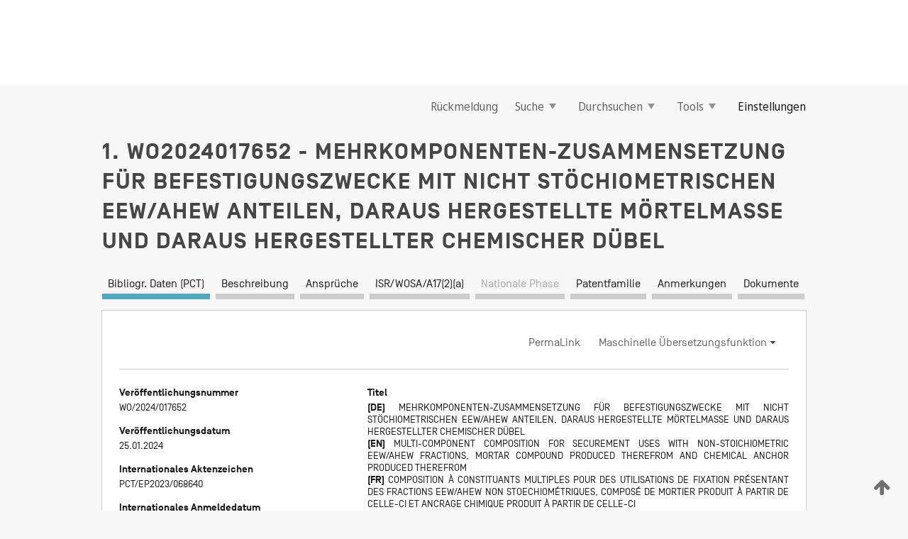

--- FILE ---
content_type: text/css
request_url: https://patentscope.wipo.int/search/javax.faces.resource/css/detail/WO2024017652.css?docId=WO2024017652
body_size: 53
content:
.detail-WO2024017652 {}

--- FILE ---
content_type: text/css
request_url: https://patentscope.wipo.int/search/javax.faces.resource/css/detail/WO2024017652.css?P10-MIE2MJ-50678
body_size: 53
content:
.detail-WO2024017652 {}